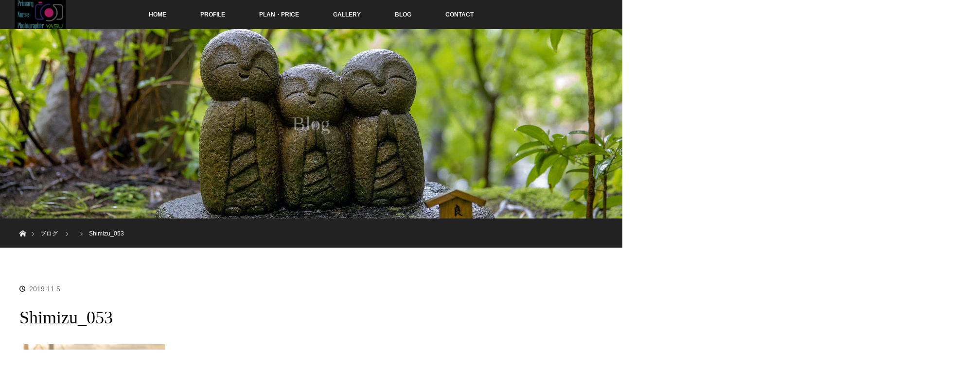

--- FILE ---
content_type: text/html; charset=UTF-8
request_url: https://primary-nurse-photographer.com/shimizu_053/
body_size: 8931
content:
<!DOCTYPE html>
<html class="pc" dir="ltr" lang="ja"
	prefix="og: https://ogp.me/ns#" >
<head>
<meta charset="UTF-8">
<!--[if IE]><meta http-equiv="X-UA-Compatible" content="IE=edge"><![endif]-->
<meta name="viewport" content="width=device-width">

<meta name="description" content="...">
<link rel="pingback" href="https://primary-nurse-photographer.com/xmlrpc.php">

		<!-- All in One SEO 4.3.7 - aioseo.com -->
		<title>Shimizu_053 | Primary Nurse Photographer</title>
		<meta name="robots" content="max-snippet:-1, max-image-preview:large, max-video-preview:-1" />
		<link rel="canonical" href="https://primary-nurse-photographer.com/shimizu_053/" />
		<meta name="generator" content="All in One SEO (AIOSEO) 4.3.7" />
		<meta property="og:locale" content="ja_JP" />
		<meta property="og:site_name" content="Primary Nurse Photographer | 医療写真に特化した看護師カメラマン" />
		<meta property="og:type" content="article" />
		<meta property="og:title" content="Shimizu_053 | Primary Nurse Photographer" />
		<meta property="og:url" content="https://primary-nurse-photographer.com/shimizu_053/" />
		<meta property="article:published_time" content="2019-11-05T08:49:25+00:00" />
		<meta property="article:modified_time" content="2019-11-05T08:49:25+00:00" />
		<meta name="twitter:card" content="summary" />
		<meta name="twitter:title" content="Shimizu_053 | Primary Nurse Photographer" />
		<script type="application/ld+json" class="aioseo-schema">
			{"@context":"https:\/\/schema.org","@graph":[{"@type":"BreadcrumbList","@id":"https:\/\/primary-nurse-photographer.com\/shimizu_053\/#breadcrumblist","itemListElement":[{"@type":"ListItem","@id":"https:\/\/primary-nurse-photographer.com\/#listItem","position":1,"item":{"@type":"WebPage","@id":"https:\/\/primary-nurse-photographer.com\/","name":"\u30db\u30fc\u30e0","description":"\u533b\u7642\u7cfb\u5199\u771f\u306b\u7279\u5316\u3057\u305f\u770b\u8b77\u5e2b\u30ab\u30e1\u30e9\u30de\u30f3\u306e\u7d39\u4ecb\u3067\u3059\u3002","url":"https:\/\/primary-nurse-photographer.com\/"},"nextItem":"https:\/\/primary-nurse-photographer.com\/shimizu_053\/#listItem"},{"@type":"ListItem","@id":"https:\/\/primary-nurse-photographer.com\/shimizu_053\/#listItem","position":2,"item":{"@type":"WebPage","@id":"https:\/\/primary-nurse-photographer.com\/shimizu_053\/","name":"Shimizu_053","url":"https:\/\/primary-nurse-photographer.com\/shimizu_053\/"},"previousItem":"https:\/\/primary-nurse-photographer.com\/#listItem"}]},{"@type":"ItemPage","@id":"https:\/\/primary-nurse-photographer.com\/shimizu_053\/#itempage","url":"https:\/\/primary-nurse-photographer.com\/shimizu_053\/","name":"Shimizu_053 | Primary Nurse Photographer","inLanguage":"ja","isPartOf":{"@id":"https:\/\/primary-nurse-photographer.com\/#website"},"breadcrumb":{"@id":"https:\/\/primary-nurse-photographer.com\/shimizu_053\/#breadcrumblist"},"author":{"@id":"https:\/\/primary-nurse-photographer.com\/author\/yasu-pnp\/#author"},"creator":{"@id":"https:\/\/primary-nurse-photographer.com\/author\/yasu-pnp\/#author"},"datePublished":"2019-11-05T08:49:25+09:00","dateModified":"2019-11-05T08:49:25+09:00"},{"@type":"Person","@id":"https:\/\/primary-nurse-photographer.com\/#person","name":"YASU@\u770b\u8b77\u5e2b\u30ab\u30e1\u30e9\u30de\u30f3","image":{"@type":"ImageObject","@id":"https:\/\/primary-nurse-photographer.com\/shimizu_053\/#personImage","url":"https:\/\/secure.gravatar.com\/avatar\/f6136ed80faf3b6d88be132fedf3880b?s=96&d=mm&r=g","width":96,"height":96,"caption":"YASU@\u770b\u8b77\u5e2b\u30ab\u30e1\u30e9\u30de\u30f3"}},{"@type":"Person","@id":"https:\/\/primary-nurse-photographer.com\/author\/yasu-pnp\/#author","url":"https:\/\/primary-nurse-photographer.com\/author\/yasu-pnp\/","name":"YASU@\u770b\u8b77\u5e2b\u30ab\u30e1\u30e9\u30de\u30f3","image":{"@type":"ImageObject","@id":"https:\/\/primary-nurse-photographer.com\/shimizu_053\/#authorImage","url":"https:\/\/secure.gravatar.com\/avatar\/f6136ed80faf3b6d88be132fedf3880b?s=96&d=mm&r=g","width":96,"height":96,"caption":"YASU@\u770b\u8b77\u5e2b\u30ab\u30e1\u30e9\u30de\u30f3"}},{"@type":"WebSite","@id":"https:\/\/primary-nurse-photographer.com\/#website","url":"https:\/\/primary-nurse-photographer.com\/","name":"Primary Nurse Photographer","description":"\u533b\u7642\u5199\u771f\u306b\u7279\u5316\u3057\u305f\u770b\u8b77\u5e2b\u30ab\u30e1\u30e9\u30de\u30f3","inLanguage":"ja","publisher":{"@id":"https:\/\/primary-nurse-photographer.com\/#person"}}]}
		</script>
		<!-- All in One SEO -->

<link rel='dns-prefetch' href='//webfonts.xserver.jp' />
<link rel="alternate" type="application/rss+xml" title="Primary Nurse Photographer &raquo; フィード" href="https://primary-nurse-photographer.com/feed/" />
<link rel="alternate" type="application/rss+xml" title="Primary Nurse Photographer &raquo; コメントフィード" href="https://primary-nurse-photographer.com/comments/feed/" />
		<!-- This site uses the Google Analytics by MonsterInsights plugin v8.14.1 - Using Analytics tracking - https://www.monsterinsights.com/ -->
		<!-- Note: MonsterInsights is not currently configured on this site. The site owner needs to authenticate with Google Analytics in the MonsterInsights settings panel. -->
					<!-- No UA code set -->
				<!-- / Google Analytics by MonsterInsights -->
		<link rel='stylesheet' id='style-css' href='https://primary-nurse-photographer.com/wp-content/themes/orion_tcd037-3/style.css?ver=3.3' type='text/css' media='all' />
<link rel='stylesheet' id='wp-block-library-css' href='https://primary-nurse-photographer.com/wp-includes/css/dist/block-library/style.min.css?ver=6.2.8' type='text/css' media='all' />
<link rel='stylesheet' id='classic-theme-styles-css' href='https://primary-nurse-photographer.com/wp-includes/css/classic-themes.min.css?ver=6.2.8' type='text/css' media='all' />
<style id='global-styles-inline-css' type='text/css'>
body{--wp--preset--color--black: #000000;--wp--preset--color--cyan-bluish-gray: #abb8c3;--wp--preset--color--white: #ffffff;--wp--preset--color--pale-pink: #f78da7;--wp--preset--color--vivid-red: #cf2e2e;--wp--preset--color--luminous-vivid-orange: #ff6900;--wp--preset--color--luminous-vivid-amber: #fcb900;--wp--preset--color--light-green-cyan: #7bdcb5;--wp--preset--color--vivid-green-cyan: #00d084;--wp--preset--color--pale-cyan-blue: #8ed1fc;--wp--preset--color--vivid-cyan-blue: #0693e3;--wp--preset--color--vivid-purple: #9b51e0;--wp--preset--gradient--vivid-cyan-blue-to-vivid-purple: linear-gradient(135deg,rgba(6,147,227,1) 0%,rgb(155,81,224) 100%);--wp--preset--gradient--light-green-cyan-to-vivid-green-cyan: linear-gradient(135deg,rgb(122,220,180) 0%,rgb(0,208,130) 100%);--wp--preset--gradient--luminous-vivid-amber-to-luminous-vivid-orange: linear-gradient(135deg,rgba(252,185,0,1) 0%,rgba(255,105,0,1) 100%);--wp--preset--gradient--luminous-vivid-orange-to-vivid-red: linear-gradient(135deg,rgba(255,105,0,1) 0%,rgb(207,46,46) 100%);--wp--preset--gradient--very-light-gray-to-cyan-bluish-gray: linear-gradient(135deg,rgb(238,238,238) 0%,rgb(169,184,195) 100%);--wp--preset--gradient--cool-to-warm-spectrum: linear-gradient(135deg,rgb(74,234,220) 0%,rgb(151,120,209) 20%,rgb(207,42,186) 40%,rgb(238,44,130) 60%,rgb(251,105,98) 80%,rgb(254,248,76) 100%);--wp--preset--gradient--blush-light-purple: linear-gradient(135deg,rgb(255,206,236) 0%,rgb(152,150,240) 100%);--wp--preset--gradient--blush-bordeaux: linear-gradient(135deg,rgb(254,205,165) 0%,rgb(254,45,45) 50%,rgb(107,0,62) 100%);--wp--preset--gradient--luminous-dusk: linear-gradient(135deg,rgb(255,203,112) 0%,rgb(199,81,192) 50%,rgb(65,88,208) 100%);--wp--preset--gradient--pale-ocean: linear-gradient(135deg,rgb(255,245,203) 0%,rgb(182,227,212) 50%,rgb(51,167,181) 100%);--wp--preset--gradient--electric-grass: linear-gradient(135deg,rgb(202,248,128) 0%,rgb(113,206,126) 100%);--wp--preset--gradient--midnight: linear-gradient(135deg,rgb(2,3,129) 0%,rgb(40,116,252) 100%);--wp--preset--duotone--dark-grayscale: url('#wp-duotone-dark-grayscale');--wp--preset--duotone--grayscale: url('#wp-duotone-grayscale');--wp--preset--duotone--purple-yellow: url('#wp-duotone-purple-yellow');--wp--preset--duotone--blue-red: url('#wp-duotone-blue-red');--wp--preset--duotone--midnight: url('#wp-duotone-midnight');--wp--preset--duotone--magenta-yellow: url('#wp-duotone-magenta-yellow');--wp--preset--duotone--purple-green: url('#wp-duotone-purple-green');--wp--preset--duotone--blue-orange: url('#wp-duotone-blue-orange');--wp--preset--font-size--small: 13px;--wp--preset--font-size--medium: 20px;--wp--preset--font-size--large: 36px;--wp--preset--font-size--x-large: 42px;--wp--preset--spacing--20: 0.44rem;--wp--preset--spacing--30: 0.67rem;--wp--preset--spacing--40: 1rem;--wp--preset--spacing--50: 1.5rem;--wp--preset--spacing--60: 2.25rem;--wp--preset--spacing--70: 3.38rem;--wp--preset--spacing--80: 5.06rem;--wp--preset--shadow--natural: 6px 6px 9px rgba(0, 0, 0, 0.2);--wp--preset--shadow--deep: 12px 12px 50px rgba(0, 0, 0, 0.4);--wp--preset--shadow--sharp: 6px 6px 0px rgba(0, 0, 0, 0.2);--wp--preset--shadow--outlined: 6px 6px 0px -3px rgba(255, 255, 255, 1), 6px 6px rgba(0, 0, 0, 1);--wp--preset--shadow--crisp: 6px 6px 0px rgba(0, 0, 0, 1);}:where(.is-layout-flex){gap: 0.5em;}body .is-layout-flow > .alignleft{float: left;margin-inline-start: 0;margin-inline-end: 2em;}body .is-layout-flow > .alignright{float: right;margin-inline-start: 2em;margin-inline-end: 0;}body .is-layout-flow > .aligncenter{margin-left: auto !important;margin-right: auto !important;}body .is-layout-constrained > .alignleft{float: left;margin-inline-start: 0;margin-inline-end: 2em;}body .is-layout-constrained > .alignright{float: right;margin-inline-start: 2em;margin-inline-end: 0;}body .is-layout-constrained > .aligncenter{margin-left: auto !important;margin-right: auto !important;}body .is-layout-constrained > :where(:not(.alignleft):not(.alignright):not(.alignfull)){max-width: var(--wp--style--global--content-size);margin-left: auto !important;margin-right: auto !important;}body .is-layout-constrained > .alignwide{max-width: var(--wp--style--global--wide-size);}body .is-layout-flex{display: flex;}body .is-layout-flex{flex-wrap: wrap;align-items: center;}body .is-layout-flex > *{margin: 0;}:where(.wp-block-columns.is-layout-flex){gap: 2em;}.has-black-color{color: var(--wp--preset--color--black) !important;}.has-cyan-bluish-gray-color{color: var(--wp--preset--color--cyan-bluish-gray) !important;}.has-white-color{color: var(--wp--preset--color--white) !important;}.has-pale-pink-color{color: var(--wp--preset--color--pale-pink) !important;}.has-vivid-red-color{color: var(--wp--preset--color--vivid-red) !important;}.has-luminous-vivid-orange-color{color: var(--wp--preset--color--luminous-vivid-orange) !important;}.has-luminous-vivid-amber-color{color: var(--wp--preset--color--luminous-vivid-amber) !important;}.has-light-green-cyan-color{color: var(--wp--preset--color--light-green-cyan) !important;}.has-vivid-green-cyan-color{color: var(--wp--preset--color--vivid-green-cyan) !important;}.has-pale-cyan-blue-color{color: var(--wp--preset--color--pale-cyan-blue) !important;}.has-vivid-cyan-blue-color{color: var(--wp--preset--color--vivid-cyan-blue) !important;}.has-vivid-purple-color{color: var(--wp--preset--color--vivid-purple) !important;}.has-black-background-color{background-color: var(--wp--preset--color--black) !important;}.has-cyan-bluish-gray-background-color{background-color: var(--wp--preset--color--cyan-bluish-gray) !important;}.has-white-background-color{background-color: var(--wp--preset--color--white) !important;}.has-pale-pink-background-color{background-color: var(--wp--preset--color--pale-pink) !important;}.has-vivid-red-background-color{background-color: var(--wp--preset--color--vivid-red) !important;}.has-luminous-vivid-orange-background-color{background-color: var(--wp--preset--color--luminous-vivid-orange) !important;}.has-luminous-vivid-amber-background-color{background-color: var(--wp--preset--color--luminous-vivid-amber) !important;}.has-light-green-cyan-background-color{background-color: var(--wp--preset--color--light-green-cyan) !important;}.has-vivid-green-cyan-background-color{background-color: var(--wp--preset--color--vivid-green-cyan) !important;}.has-pale-cyan-blue-background-color{background-color: var(--wp--preset--color--pale-cyan-blue) !important;}.has-vivid-cyan-blue-background-color{background-color: var(--wp--preset--color--vivid-cyan-blue) !important;}.has-vivid-purple-background-color{background-color: var(--wp--preset--color--vivid-purple) !important;}.has-black-border-color{border-color: var(--wp--preset--color--black) !important;}.has-cyan-bluish-gray-border-color{border-color: var(--wp--preset--color--cyan-bluish-gray) !important;}.has-white-border-color{border-color: var(--wp--preset--color--white) !important;}.has-pale-pink-border-color{border-color: var(--wp--preset--color--pale-pink) !important;}.has-vivid-red-border-color{border-color: var(--wp--preset--color--vivid-red) !important;}.has-luminous-vivid-orange-border-color{border-color: var(--wp--preset--color--luminous-vivid-orange) !important;}.has-luminous-vivid-amber-border-color{border-color: var(--wp--preset--color--luminous-vivid-amber) !important;}.has-light-green-cyan-border-color{border-color: var(--wp--preset--color--light-green-cyan) !important;}.has-vivid-green-cyan-border-color{border-color: var(--wp--preset--color--vivid-green-cyan) !important;}.has-pale-cyan-blue-border-color{border-color: var(--wp--preset--color--pale-cyan-blue) !important;}.has-vivid-cyan-blue-border-color{border-color: var(--wp--preset--color--vivid-cyan-blue) !important;}.has-vivid-purple-border-color{border-color: var(--wp--preset--color--vivid-purple) !important;}.has-vivid-cyan-blue-to-vivid-purple-gradient-background{background: var(--wp--preset--gradient--vivid-cyan-blue-to-vivid-purple) !important;}.has-light-green-cyan-to-vivid-green-cyan-gradient-background{background: var(--wp--preset--gradient--light-green-cyan-to-vivid-green-cyan) !important;}.has-luminous-vivid-amber-to-luminous-vivid-orange-gradient-background{background: var(--wp--preset--gradient--luminous-vivid-amber-to-luminous-vivid-orange) !important;}.has-luminous-vivid-orange-to-vivid-red-gradient-background{background: var(--wp--preset--gradient--luminous-vivid-orange-to-vivid-red) !important;}.has-very-light-gray-to-cyan-bluish-gray-gradient-background{background: var(--wp--preset--gradient--very-light-gray-to-cyan-bluish-gray) !important;}.has-cool-to-warm-spectrum-gradient-background{background: var(--wp--preset--gradient--cool-to-warm-spectrum) !important;}.has-blush-light-purple-gradient-background{background: var(--wp--preset--gradient--blush-light-purple) !important;}.has-blush-bordeaux-gradient-background{background: var(--wp--preset--gradient--blush-bordeaux) !important;}.has-luminous-dusk-gradient-background{background: var(--wp--preset--gradient--luminous-dusk) !important;}.has-pale-ocean-gradient-background{background: var(--wp--preset--gradient--pale-ocean) !important;}.has-electric-grass-gradient-background{background: var(--wp--preset--gradient--electric-grass) !important;}.has-midnight-gradient-background{background: var(--wp--preset--gradient--midnight) !important;}.has-small-font-size{font-size: var(--wp--preset--font-size--small) !important;}.has-medium-font-size{font-size: var(--wp--preset--font-size--medium) !important;}.has-large-font-size{font-size: var(--wp--preset--font-size--large) !important;}.has-x-large-font-size{font-size: var(--wp--preset--font-size--x-large) !important;}
.wp-block-navigation a:where(:not(.wp-element-button)){color: inherit;}
:where(.wp-block-columns.is-layout-flex){gap: 2em;}
.wp-block-pullquote{font-size: 1.5em;line-height: 1.6;}
</style>
<link rel='stylesheet' id='contact-form-7-css' href='https://primary-nurse-photographer.com/wp-content/plugins/contact-form-7/includes/css/styles.css?ver=5.7.6' type='text/css' media='all' />
<script type='text/javascript' src='https://primary-nurse-photographer.com/wp-includes/js/jquery/jquery.min.js?ver=3.6.4' id='jquery-core-js'></script>
<script type='text/javascript' src='https://primary-nurse-photographer.com/wp-includes/js/jquery/jquery-migrate.min.js?ver=3.4.0' id='jquery-migrate-js'></script>
<script type='text/javascript' src='//webfonts.xserver.jp/js/xserver.js?ver=1.2.4' id='typesquare_std-js'></script>
<link rel="https://api.w.org/" href="https://primary-nurse-photographer.com/wp-json/" /><link rel="alternate" type="application/json" href="https://primary-nurse-photographer.com/wp-json/wp/v2/media/403" /><link rel='shortlink' href='https://primary-nurse-photographer.com/?p=403' />
<link rel="alternate" type="application/json+oembed" href="https://primary-nurse-photographer.com/wp-json/oembed/1.0/embed?url=https%3A%2F%2Fprimary-nurse-photographer.com%2Fshimizu_053%2F" />
<link rel="alternate" type="text/xml+oembed" href="https://primary-nurse-photographer.com/wp-json/oembed/1.0/embed?url=https%3A%2F%2Fprimary-nurse-photographer.com%2Fshimizu_053%2F&#038;format=xml" />

<script src="https://primary-nurse-photographer.com/wp-content/themes/orion_tcd037-3/js/jquery.easing.1.3.js?ver=3.3"></script>
<script src="https://primary-nurse-photographer.com/wp-content/themes/orion_tcd037-3/js/jscript.js?ver=3.3"></script>


<link rel="stylesheet" media="screen and (max-width:970px)" href="https://primary-nurse-photographer.com/wp-content/themes/orion_tcd037-3/footer-bar/footer-bar.css?ver=3.3">
<script src="https://primary-nurse-photographer.com/wp-content/themes/orion_tcd037-3/js/comment.js?ver=3.3"></script>

<link rel="stylesheet" media="screen and (max-width:970px)" href="https://primary-nurse-photographer.com/wp-content/themes/orion_tcd037-3/responsive.css?ver=3.3">

<style type="text/css">
body, input, textarea { font-family: "Segoe UI", Verdana, "游ゴシック", YuGothic, "Hiragino Kaku Gothic ProN", Meiryo, sans-serif; }
.rich_font { font-family: "Times New Roman" , "游明朝" , "Yu Mincho" , "游明朝体" , "YuMincho" , "ヒラギノ明朝 Pro W3" , "Hiragino Mincho Pro" , "HiraMinProN-W3" , "HGS明朝E" , "ＭＳ Ｐ明朝" , "MS PMincho" , serif; font-weight:400; }

body { font-size:16px; }

.pc #header .logo { font-size:21px; }
.mobile #header .logo { font-size:18px; }
#header_logo_index .logo { font-size:40px; }
#footer_logo .logo { font-size:40px; }
#header_logo_index .desc { font-size:12px; }
#footer_logo .desc { font-size:12px; }
.pc #index_content1 .index_content_header .headline { font-size:40px; }
.pc #index_content1 .index_content_header .desc { font-size:15px; }
.pc #index_content2 .index_content_header .headline { font-size:40px; }
.pc #index_content2 .index_content_header .desc { font-size:15px; }
.pc #index_dis .index_content_header .headline { font-size:40px; }
.pc #index_dis .index_content_header .desc { font-size:15px; }

.pc #index_dis .index_content_header3 .headline { font-size:40px; }
.pc #index_dis .index_content_header3 .desc { font-size:15px; }

#post_title { font-size:36px; }
.post_content { font-size:16px; }

.pc #header, #bread_crumb, .pc #global_menu ul ul a, #index_dis_slider .link, #previous_next_post .label, #related_post .headline span, #comment_headline span, .side_headline span, .widget_search #search-btn input, .widget_search #searchsubmit, .side_widget.google_search #searchsubmit, .page_navi span.current, .mobile #global_menu li a, a.menu_button:hover, a.menu_button.active
 { background-color:#222222; }

.footer_menu li.no_link a { color:#222222; }

.post_content a{ color:#2D8696; }
a:hover, #comment_header ul li a:hover, .pc #global_menu > ul > li.active > a, .pc #global_menu li.current-menu-item > a, .pc #global_menu > ul > li > a:hover, #header_logo .logo a:hover, #bread_crumb li.home a:hover:before, #bread_crumb li a:hover
 { color:#2D8696; }

#global_menu ul ul a:hover, #return_top a:hover, .next_page_link a:hover, .page_navi a:hover, .collapse_category_list li a:hover .count, .index_box_list .link:hover, .index_content_header2 .link a:hover, #index_blog_list li .category a:hover, .slick-arrow:hover, #index_dis_slider .link:hover, #header_logo_index .link:hover,
 #previous_next_page a:hover, .page_navi p.back a:hover, #post_meta_top .category a:hover, .collapse_category_list li a:hover .count, .mobile #global_menu li a:hover,
   #wp-calendar td a:hover, #wp-calendar #prev a:hover, #wp-calendar #next a:hover, .widget_search #search-btn input:hover, .widget_search #searchsubmit:hover, .side_widget.google_search #searchsubmit:hover,
    #submit_comment:hover, #comment_header ul li a:hover, #comment_header ul li.comment_switch_active a, #comment_header #comment_closed p, #post_pagination a:hover, #post_pagination p, a.menu_button:hover, .mobile .footer_menu a:hover, .mobile #footer_menu_bottom li a:hover, .post_content .bt_orion:hover
     { background-color:#2D8696; }

#comment_textarea textarea:focus, #guest_info input:focus, #comment_header ul li a:hover, #comment_header ul li.comment_switch_active a, #comment_header #comment_closed p
 { border-color:#2D8696; }

#comment_header ul li.comment_switch_active a:after, #comment_header #comment_closed p:after
 { border-color:#2D8696 transparent transparent transparent; }

.collapse_category_list li a:before
 { border-color: transparent transparent transparent #2D8696; }

#header_slider .link, #header_video .overlay, #header_youtube .overlay { background-color:rgba(0,0,0,0.4); }


#site_loader_spinner { border:4px solid rgba(45,134,150,0.2); border-top-color:#2D8696; }



</style>


<script type="text/javascript">
jQuery(document).ready(function($) {

  $("a").bind("focus",function(){if(this.blur)this.blur();});
  $("a.target_blank").attr("target","_blank");

  $('#return_top a, #header_logo_index a').click(function() {
    var myHref= $(this).attr("href");
          var myPos = $(myHref).offset().top;
        $("html,body").animate({scrollTop : myPos}, 1000, 'easeOutExpo');
    return false;
  });

  $(window).load(function() {
   $('#header_image .title').delay(1000).fadeIn(3000);
  });


});
</script>

<style type="text/css"></style><link rel="icon" href="https://primary-nurse-photographer.com/wp-content/uploads/2019/11/ロゴ正方形-1-150x150.jpeg" sizes="32x32" />
<link rel="icon" href="https://primary-nurse-photographer.com/wp-content/uploads/2019/11/ロゴ正方形-1-300x300.jpeg" sizes="192x192" />
<link rel="apple-touch-icon" href="https://primary-nurse-photographer.com/wp-content/uploads/2019/11/ロゴ正方形-1-300x300.jpeg" />
<meta name="msapplication-TileImage" content="https://primary-nurse-photographer.com/wp-content/uploads/2019/11/ロゴ正方形-1-300x300.jpeg" />
</head>
<body id="body" class="attachment attachment-template-default single single-attachment postid-403 attachmentid-403 attachment-jpeg">

<div id="site_loader_overlay">
 <div id="site_loader_spinner"></div>
</div>
<div id="site_wrap">

 <div id="top">

  <div id="header">
   <div id="header_inner">
    <div id="header_logo">
     <div id="logo_image">
 <h1 class="logo">
  <a href="https://primary-nurse-photographer.com/" title="Primary Nurse Photographer" data-label="Primary Nurse Photographer"><img src="https://primary-nurse-photographer.com/wp-content/uploads/2020/07/タイトルロゴのコピー.jpeg?1768998607" alt="Primary Nurse Photographer" title="Primary Nurse Photographer" /></a>
 </h1>
</div>
    </div>
        <a href="#" class="menu_button"><span>menu</span></a>
    <div id="global_menu">
     <ul id="menu-%e3%83%a1%e3%82%a4%e3%83%b3%e3%83%a1%e3%83%8b%e3%83%a5%e3%83%bc" class="menu"><li id="menu-item-625" class="menu-item menu-item-type-custom menu-item-object-custom menu-item-home menu-item-625"><a href="https://primary-nurse-photographer.com">HOME</a></li>
<li id="menu-item-884" class="menu-item menu-item-type-post_type menu-item-object-page menu-item-884"><a href="https://primary-nurse-photographer.com/prof/">PROFILE</a></li>
<li id="menu-item-853" class="menu-item menu-item-type-custom menu-item-object-custom menu-item-has-children menu-item-853"><a href="http://primary-nurse-photographer.com/pplan/">PLAN・PRICE</a>
<ul class="sub-menu">
	<li id="menu-item-854" class="menu-item menu-item-type-post_type menu-item-object-distinations menu-item-854"><a href="https://primary-nurse-photographer.com/pplan/outphotoplan/">出張撮影プラン</a></li>
	<li id="menu-item-855" class="menu-item menu-item-type-post_type menu-item-object-distinations menu-item-855"><a href="https://primary-nurse-photographer.com/pplan/nursephographer/">看護師カメラマンプラン</a></li>
	<li id="menu-item-885" class="menu-item menu-item-type-post_type menu-item-object-distinations menu-item-885"><a href="https://primary-nurse-photographer.com/pplan/hospital/">医療機関・施設・企業向け撮影プラン</a></li>
	<li id="menu-item-886" class="menu-item menu-item-type-post_type menu-item-object-distinations menu-item-886"><a href="https://primary-nurse-photographer.com/pplan/medicalstaff/">医療従事者向け撮影プラン</a></li>
</ul>
</li>
<li id="menu-item-916" class="menu-item menu-item-type-custom menu-item-object-custom menu-item-916"><a href="https://pnp-landing.com">GALLERY</a></li>
<li id="menu-item-555" class="menu-item menu-item-type-post_type menu-item-object-page current_page_parent menu-item-555"><a href="https://primary-nurse-photographer.com/%e3%83%96%e3%83%ad%e3%82%b0%e4%b8%80%e8%a6%a7%e3%83%9a%e3%83%bc%e3%82%b8/">BLOG</a></li>
<li id="menu-item-206" class="menu-item menu-item-type-post_type menu-item-object-page menu-item-206"><a href="https://primary-nurse-photographer.com/contact/">CONTACT</a></li>
</ul>    </div>
       </div><!-- END #header_inner -->
  </div><!-- END #header -->

  
 </div><!-- END #top -->

 <div id="main_contents" class="clearfix">

<div id="header_image">
 <div class="image"><img src="https://primary-nurse-photographer.com/wp-content/uploads/2020/07/0T8A0668-e1593688494965.jpeg" title="" alt="" /></div>
 <div class="caption" style="text-shadow:0px 0px 4px #333333; color:#FFFFFF; ">
  <p class="title rich_font" style="font-size:40px;">Blog</p>
 </div>
</div>

<div id="bread_crumb">

<ul class="clearfix" itemscope itemtype="http://schema.org/BreadcrumbList">
 <li itemprop="itemListElement" itemscope itemtype="http://schema.org/ListItem" class="home"><a itemprop="item" href="https://primary-nurse-photographer.com/"><span itemprop="name">ホーム</span></a><meta itemprop="position" content="1" /></li>

 <li itemprop="itemListElement" itemscope itemtype="http://schema.org/ListItem"><a itemprop="item" href="https://primary-nurse-photographer.com/%e3%83%96%e3%83%ad%e3%82%b0%e4%b8%80%e8%a6%a7%e3%83%9a%e3%83%bc%e3%82%b8/"><span itemprop="name">ブログ</span></a><meta itemprop="position" content="2" /></li>
 <li itemprop="itemListElement" itemscope itemtype="http://schema.org/ListItem">
   <meta itemprop="position" content="3" /></li>
 <li itemprop="itemListElement" itemscope itemtype="http://schema.org/ListItem" class="last"><span itemprop="name">Shimizu_053</span><meta itemprop="position" content="4" /></li>

</ul>
</div>

<div id="main_col" class="clearfix">

<div id="left_col">

 
 <div id="article">

  <ul id="post_meta_top" class="clearfix">
   <li class="category"></li>   <li class="date"><time class="entry-date updated" datetime="2019-11-05T17:49:25+09:00">2019.11.5</time></li>  </ul>

  <h2 id="post_title" class="rich_font">Shimizu_053</h2>

  
  

  <div class="post_content clearfix">
   <p class="attachment"><a href='https://primary-nurse-photographer.com/wp-content/uploads/2019/11/Shimizu_053.jpg'><img width="300" height="200" src="https://primary-nurse-photographer.com/wp-content/uploads/2019/11/Shimizu_053-300x200.jpg" class="attachment-medium size-medium" alt="" decoding="async" loading="lazy" srcset="https://primary-nurse-photographer.com/wp-content/uploads/2019/11/Shimizu_053-300x200.jpg 300w, https://primary-nurse-photographer.com/wp-content/uploads/2019/11/Shimizu_053-768x512.jpg 768w, https://primary-nurse-photographer.com/wp-content/uploads/2019/11/Shimizu_053-1024x683.jpg 1024w, https://primary-nurse-photographer.com/wp-content/uploads/2019/11/Shimizu_053.jpg 1920w" sizes="(max-width: 300px) 100vw, 300px" /></a></p>
     </div>

    <div class="single_share" id="single_share_bottom">
   
<!--Type1-->

<div id="share_top1">

 

<div class="sns">
<ul class="type1 clearfix">

<!--Facebookボタン-->
<li class="facebook">
<a href="//www.facebook.com/sharer/sharer.php?u=https://primary-nurse-photographer.com/shimizu_053/&amp;t=Shimizu_053" class="facebook-btn-icon-link" target="blank" rel="nofollow"><i class="icon-facebook"></i><span class="ttl">Share</span><span class="share-count"></span></a></li>

<!--Google+ボタン-->
<li class="googleplus">
<a href="https://plus.google.com/share?url=https%3A%2F%2Fprimary-nurse-photographer.com%2Fshimizu_053%2F" onclick="javascript:window.open(this.href, '', 'menubar=no,toolbar=no,resizable=yes,scrollbars=yes,height=600,width=500');return false;"><i class="icon-google-plus"></i><span class="ttl">+1</span><span class="share-count"></span></a></li>



<!--RSSボタン-->
<li class="rss">
<a href="https://primary-nurse-photographer.com/feed/" target="blank"><i class="icon-rss"></i><span class="ttl">RSS</span></a></li>



</ul>
</div>

</div>


<!--Type2-->

<!--Type3-->

<!--Type4-->

<!--Type5-->
  </div>
  
    <ul id="post_meta_bottom" class="clearfix">
   <li class="post_author">投稿者: <a href="https://primary-nurse-photographer.com/author/yasu-pnp/" title="YASU@看護師カメラマン の投稿" rel="author">YASU@看護師カメラマン</a></li>   <li class="post_category"></li>        </ul>
  
    <div id="previous_next_post" class="clearfix">
     </div>
  
 </div><!-- END #article -->

 <!-- banner1 -->
   <div id="single_banner_area" class="clearfix">
     <div class="single_banner single_banner_left">
    <a href="" target="_blank"><img src="https://primary-nurse-photographer.com/wp-content/uploads/2019/11/Shimizu_053.jpg" alt="" title="" /></a>
   </div>
       <div class="single_banner single_banner_right">
    <a href="https://primary-nurse-photographer.com/contact" target="_blank"><img src="https://primary-nurse-photographer.com/wp-content/uploads/2019/11/0T8A3954-1.jpeg" alt="" title="" /></a>
   </div>
   </div><!-- END #single_banner_area -->
   
  
 




  <div id="comments">

 


 
 </div><!-- #comment end -->
 <!-- banner2 -->
  
</div><!-- END #left_col -->


 

</div><!-- END #main_col -->


 </div><!-- END #main_contents -->

<div id="footer_wrapper">
 <div id="footer_top">
  <div id="footer_top_inner">

   <!-- footer logo -->
      <div id="footer_logo">
    <div class="logo_area">
 <p class="logo"><a href="https://primary-nurse-photographer.com/" title="Primary Nurse Photographer"><img src="https://primary-nurse-photographer.com/wp-content/uploads/2019/11/Shimizu_053.jpg?1768998607" alt="Primary Nurse Photographer" title="Primary Nurse Photographer" /></a></p>
</div>
   </div>
   
   <!-- footer menu -->
      <div id="footer_menu" class="clearfix">
        <div id="footer-menu1" class="footer_menu clearfix">
     <ul id="menu-%e3%83%9b%e3%83%bc%e3%83%a0" class="menu"><li id="menu-item-887" class="menu-item menu-item-type-custom menu-item-object-custom menu-item-home menu-item-887"><a href="https://primary-nurse-photographer.com">ホーム</a></li>
</ul>    </div>
            <div id="footer-menu2" class="footer_menu clearfix">
     <ul id="menu-%e3%83%97%e3%83%ad%e3%83%95%e3%82%a3%e3%83%bc%e3%83%ab" class="menu"><li id="menu-item-888" class="menu-item menu-item-type-post_type menu-item-object-page menu-item-888"><a href="https://primary-nurse-photographer.com/prof/">プロフィール</a></li>
<li id="menu-item-917" class="menu-item menu-item-type-custom menu-item-object-custom menu-item-917"><a href="https://pnp-landing.com">写真ギャラリー</a></li>
</ul>    </div>
            <div id="footer-menu3" class="footer_menu clearfix">
     <ul id="menu-%e3%83%97%e3%83%a9%e3%83%b3%e3%83%bb%e6%96%99%e9%87%91" class="menu"><li id="menu-item-889" class="menu-item menu-item-type-custom menu-item-object-custom menu-item-889"><a href="https://primary-nurse-photographer.com/pplan/">プラン・料金</a></li>
<li id="menu-item-890" class="menu-item menu-item-type-post_type menu-item-object-distinations menu-item-890"><a href="https://primary-nurse-photographer.com/pplan/outphotoplan/">出張撮影プラン</a></li>
<li id="menu-item-891" class="menu-item menu-item-type-post_type menu-item-object-distinations menu-item-891"><a href="https://primary-nurse-photographer.com/pplan/nursephographer/">看護師カメラマンプラン</a></li>
<li id="menu-item-892" class="menu-item menu-item-type-post_type menu-item-object-distinations menu-item-892"><a href="https://primary-nurse-photographer.com/pplan/medicalstaff/">医療従事者向け撮影プラン</a></li>
<li id="menu-item-893" class="menu-item menu-item-type-post_type menu-item-object-distinations menu-item-893"><a href="https://primary-nurse-photographer.com/pplan/hospital/">医療機関・施設・企業向け撮影プラン</a></li>
</ul>    </div>
            <div id="footer-menu4" class="footer_menu clearfix">
     <ul id="menu-%e3%83%96%e3%83%ad%e3%82%b0" class="menu"><li id="menu-item-894" class="menu-item menu-item-type-custom menu-item-object-custom menu-item-894"><a href="https://primary-nurse-photographer.com/ブログ一覧ページ/">ブログ</a></li>
</ul>    </div>
            <div id="footer-menu5" class="footer_menu clearfix">
     <ul id="menu-%e3%81%8a%e7%9f%a5%e3%82%89%e3%81%9b" class="menu"><li id="menu-item-895" class="menu-item menu-item-type-custom menu-item-object-custom menu-item-895"><a href="https://primary-nurse-photographer.com/news/">お知らせ</a></li>
</ul>    </div>
            <div id="footer-menu6" class="footer_menu clearfix">
     <ul id="menu-%e3%81%8a%e5%95%8f%e3%81%84%e5%90%88%e3%82%8f%e3%81%9b" class="menu"><li id="menu-item-896" class="menu-item menu-item-type-post_type menu-item-object-page menu-item-896"><a href="https://primary-nurse-photographer.com/contact/">お問い合わせ</a></li>
<li id="menu-item-897" class="menu-item menu-item-type-custom menu-item-object-custom menu-item-897"><a href="https://docs.google.com/forms/d/1VmVsBlKaqDL4sza6TyTgmq5eGBqC2Ekstx77TY9bzWA/edit?usp=sharing">撮影依頼フォーム</a></li>
</ul>    </div>
       </div>
   
  </div><!-- END #footer_top_inner -->
 </div><!-- END #footer_top -->

 <div id="footer_bottom">
  <div id="footer_bottom_inner" class="clearfix">

   <!-- footer logo -->
   
   <!-- social button -->
      <ul class="clearfix" id="footer_social_link">
            <li class="facebook"><a class="target_blank" href="https://www.facebook.com/yasuo.shimizu.509">Facebook</a></li>
            <li class="insta"><a class="target_blank" href="https://www.instagram.com/mizu03829">Instagram</a></li>
                       </ul>
   
   <!-- footer bottom menu -->
      <div id="footer_menu_bottom" class="clearfix">
       </div>
   
  </div><!-- END #footer_bottom_inner -->
 </div><!-- END #footer_bottom -->

 <p id="copyright">Copyright &copy;&nbsp; <a href="https://primary-nurse-photographer.com/">Primary Nurse Photographer</a></p>

</div><!-- /footer_wrapper -->


 <div id="return_top">
    <a href="#body"><span>PAGE TOP</span></a>
   </div>

</div><!-- #site_wrap -->

  <script>
 jQuery(document).ready(function($){

  function after_load() {
    $('#site_loader_spinner').delay(600).fadeOut(400);
    $('#site_loader_overlay').delay(900).fadeOut(800);
    $('#site_wrap').css('display', 'block');
    $('#header_image .title').delay(2000).fadeIn(3000);
    var header = $('#header');
    var header_top = header.offset().top;
    $(window).scroll(function () {
      if($(this).scrollTop() > header_top) {
        $("body").addClass("header_fix");
      } else if($(this).scrollTop() < header_top + 60) {
        $("body").removeClass("header_fix");
      };
    });
  }

  $(window).load(function () {
    after_load();
  });
 
  $(function(){
    setTimeout(function(){
      if( $('#site_loader_overlay').is(':visible') ) {
        after_load();
      }
    }, 10000);
  });

 });
 </script>
 
  <!-- facebook share button code -->
 <div id="fb-root"></div>
 <script>
 (function(d, s, id) {
   var js, fjs = d.getElementsByTagName(s)[0];
   if (d.getElementById(id)) return;
   js = d.createElement(s); js.id = id;
   js.src = "//connect.facebook.net/ja_JP/sdk.js#xfbml=1&version=v2.5";
   fjs.parentNode.insertBefore(js, fjs);
 }(document, 'script', 'facebook-jssdk'));
 </script>
 
<script type='text/javascript' src='https://primary-nurse-photographer.com/wp-includes/js/comment-reply.min.js?ver=6.2.8' id='comment-reply-js'></script>
<script type='text/javascript' src='https://primary-nurse-photographer.com/wp-content/plugins/contact-form-7/includes/swv/js/index.js?ver=5.7.6' id='swv-js'></script>
<script type='text/javascript' id='contact-form-7-js-extra'>
/* <![CDATA[ */
var wpcf7 = {"api":{"root":"https:\/\/primary-nurse-photographer.com\/wp-json\/","namespace":"contact-form-7\/v1"}};
/* ]]> */
</script>
<script type='text/javascript' src='https://primary-nurse-photographer.com/wp-content/plugins/contact-form-7/includes/js/index.js?ver=5.7.6' id='contact-form-7-js'></script>
</body>
</html>